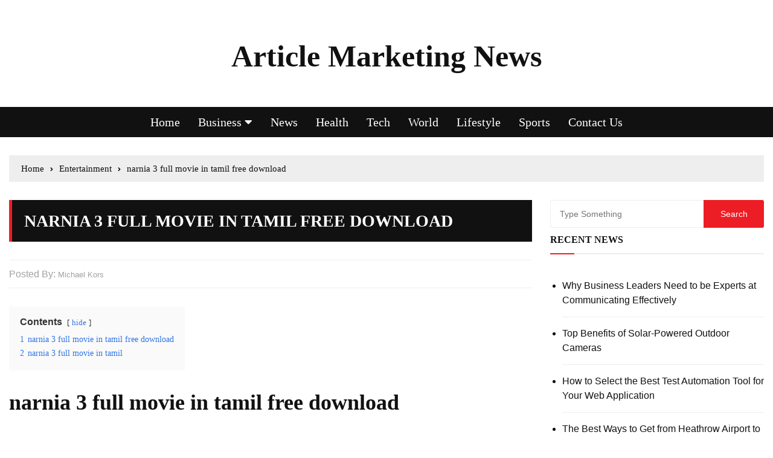

--- FILE ---
content_type: text/html; charset=UTF-8
request_url: https://www.articlemarketingnews.com/narnia-3-full-movie-in-tamil/
body_size: 18203
content:
<!DOCTYPE html><html lang="en" prefix="og: https://ogp.me/ns#"><head><meta http-equiv="Content-Type" content="text/html;charset=UTF-8"><meta charset="UTF-8"><meta name="viewport" content="width=device-width, initial-scale=1"><link rel="profile" href="https://gmpg.org/xfn/11"><style>#wpadminbar #wp-admin-bar-wccp_free_top_button .ab-icon:before{content:"\f160";color:#02CA02;top:3px}#wpadminbar #wp-admin-bar-wccp_free_top_button .ab-icon{transform:rotate(45deg)}</style><title>narnia 3 full movie in tamil free download</title><meta name="description" content="narnia 3 full movie in tamil free download is a movie streaming website on which you can watch and download narnia 3 full movie in tamil free download movies, TV shows, and series."><meta name="robots" content="follow, index, max-snippet:-1, max-video-preview:-1, max-image-preview:large"><link rel="canonical" href="https://www.articlemarketingnews.com/narnia-3-full-movie-in-tamil/"><meta property="og:locale" content="en_US"><meta property="og:type" content="article"><meta property="og:title" content="narnia 3 full movie in tamil free download"><meta property="og:description" content="narnia 3 full movie in tamil free download is a movie streaming website on which you can watch and download narnia 3 full movie in tamil free download movies, TV shows, and series."><meta property="og:url" content="https://www.articlemarketingnews.com/narnia-3-full-movie-in-tamil/"><meta property="og:site_name" content="Article Marketing News"><meta property="article:tag" content="chronicles of narnia 3 full movie download"><meta property="article:section" content="Entertainment"><meta property="og:updated_time" content="2023-04-11T13:25:37+00:00"><meta property="article:published_time" content="2017-10-25T09:19:00+00:00"><meta property="article:modified_time" content="2023-04-11T13:25:37+00:00"><meta name="twitter:card" content="summary_large_image"><meta name="twitter:title" content="narnia 3 full movie in tamil free download"><meta name="twitter:description" content="narnia 3 full movie in tamil free download is a movie streaming website on which you can watch and download narnia 3 full movie in tamil free download movies, TV shows, and series."><meta name="twitter:label1" content="Written by"><meta name="twitter:data1" content="Michael Kors"><meta name="twitter:label2" content="Time to read"><meta name="twitter:data2" content="Less than a minute"><script type="application/ld+json" class="rank-math-schema">{"@context":"https://schema.org","@graph":[{"@type":["Person","Organization"],"@id":"https://www.articlemarketingnews.com/#person","name":"admin","logo":{"@type":"ImageObject","@id":"https://www.articlemarketingnews.com/#logo","url":"https://www.articlemarketingnews.com/wp-content/uploads/2020/06/cropped-88B21B26-043E-429F-87D2-03F77FEBF421.jpeg","contentUrl":"https://www.articlemarketingnews.com/wp-content/uploads/2020/06/cropped-88B21B26-043E-429F-87D2-03F77FEBF421.jpeg","caption":"Article Marketing News","inLanguage":"en","width":"512","height":"512"},"image":{"@type":"ImageObject","@id":"https://www.articlemarketingnews.com/#logo","url":"https://www.articlemarketingnews.com/wp-content/uploads/2020/06/cropped-88B21B26-043E-429F-87D2-03F77FEBF421.jpeg","contentUrl":"https://www.articlemarketingnews.com/wp-content/uploads/2020/06/cropped-88B21B26-043E-429F-87D2-03F77FEBF421.jpeg","caption":"Article Marketing News","inLanguage":"en","width":"512","height":"512"}},{"@type":"WebSite","@id":"https://www.articlemarketingnews.com/#website","url":"https://www.articlemarketingnews.com","name":"Article Marketing News","publisher":{"@id":"https://www.articlemarketingnews.com/#person"},"inLanguage":"en"},{"@type":"WebPage","@id":"https://www.articlemarketingnews.com/narnia-3-full-movie-in-tamil/#webpage","url":"https://www.articlemarketingnews.com/narnia-3-full-movie-in-tamil/","name":"narnia 3 full movie in tamil free download","datePublished":"2017-10-25T09:19:00+00:00","dateModified":"2023-04-11T13:25:37+00:00","isPartOf":{"@id":"https://www.articlemarketingnews.com/#website"},"inLanguage":"en"},{"@type":"Person","@id":"https://www.articlemarketingnews.com/author/michael/","name":"Michael Kors","url":"https://www.articlemarketingnews.com/author/michael/","image":{"@type":"ImageObject","@id":"https://secure.gravatar.com/avatar/459d49b9e512910926032c171e8a9d07d43375410d79a4f3b4444cbb7639fa37?s=96&d=mm&r=g","url":"https://secure.gravatar.com/avatar/459d49b9e512910926032c171e8a9d07d43375410d79a4f3b4444cbb7639fa37?s=96&d=mm&r=g","caption":"Michael Kors","inLanguage":"en"}},{"@type":"BlogPosting","headline":"narnia 3 full movie in tamil free download","keywords":"narnia 3 full movie in tamil","datePublished":"2017-10-25T09:19:00+00:00","dateModified":"2023-04-11T13:25:37+00:00","author":{"@id":"https://www.articlemarketingnews.com/author/michael/","name":"Michael Kors"},"publisher":{"@id":"https://www.articlemarketingnews.com/#person"},"description":"narnia 3 full movie in tamil free download is a movie streaming website on which you can watch and download narnia 3 full movie in tamil free download movies, TV shows, and series.","name":"narnia 3 full movie in tamil free download","@id":"https://www.articlemarketingnews.com/narnia-3-full-movie-in-tamil/#richSnippet","isPartOf":{"@id":"https://www.articlemarketingnews.com/narnia-3-full-movie-in-tamil/#webpage"},"inLanguage":"en","mainEntityOfPage":{"@id":"https://www.articlemarketingnews.com/narnia-3-full-movie-in-tamil/#webpage"}}]}</script><link rel="amphtml" href="https://www.articlemarketingnews.com/narnia-3-full-movie-in-tamil/amp/"><meta name="generator" content="AMP for WP 1.1.11"><link rel="dns-prefetch" href="//fonts.googleapis.com"><link rel="alternate" type="application/rss+xml" title="Article Marketing News » Feed" href="https://www.articlemarketingnews.com/feed/"><link rel="alternate" type="application/rss+xml" title="Article Marketing News » Comments Feed" href="https://www.articlemarketingnews.com/comments/feed/"><style type="text/css" id="cc-styles">*{-webkit-box-sizing:border-box;box-sizing:border-box;-webkit-box-sizing:inherit;box-sizing:inherit}ul{box-sizing:border-box;margin-top:0;margin-bottom:1rem;vertical-align:baseline;padding:0;margin:0}html{font-family:sans-serif;line-height:1.15;-webkit-text-size-adjust:100%;-ms-text-size-adjust:100%;-ms-overflow-style:scrollbar;-webkit-tap-highlight-color:transparent;-webkit-box-sizing:border-box;box-sizing:border-box;-ms-overflow-style:scrollbar;vertical-align:baseline}article{display:block;vertical-align:baseline}aside{display:block;vertical-align:baseline}footer{display:block;vertical-align:baseline;color:#b3b3b3;background:#111;padding-top:50px;color:#b3b3b3}header{display:block;vertical-align:baseline}main{display:block}nav{display:block;vertical-align:baseline}section{display:block;vertical-align:baseline}body{margin:0;font-family:-apple-system,BlinkMacSystemFont,'Segoe UI',Roboto,'Helvetica Neue',Arial,sans-serif,'Apple Color Emoji','Segoe UI Emoji','Segoe UI Symbol';font-size:1rem;font-weight:400;line-height:1.5;color:#212529;text-align:left;background-color:#fff;vertical-align:baseline;line-height:1.6;font-weight:normal;font-size:16px;color:#111;font-family:'Open Sans',sans-serif;letter-spacing:0;-webkit-transition:all 0.5s ease;transition:all 0.5s ease;-webkit-font-smoothing:antialiased;-moz-osx-font-smoothing:grayscale;-webkit-tap-highlight-color:rgba(0,0,0,0.3);overflow:initial !important;-webkit-tap-highlight-color:transparent;-ms-word-wrap:break-word;word-wrap:break-word}h2{margin-top:0;margin-bottom:0.5rem;font-size:36px;line-height:1.2;font-family:'Muli',sans-serif;font-weight:600;padding:0;margin:0;letter-spacing:0;vertical-align:baseline}h3{margin-top:0;margin-bottom:0.5rem;font-size:32px;line-height:1.2;font-family:'Muli',sans-serif;font-weight:600;padding:0;margin:0;letter-spacing:0;vertical-align:baseline}p{margin-top:0;margin-bottom:1rem;vertical-align:baseline;padding:0;margin:0}b{font-weight:bolder;vertical-align:baseline}strong{font-weight:bolder;vertical-align:baseline}a{color:#007bff;text-decoration:none;background-color:transparent;-webkit-text-decoration-skip:objects;vertical-align:baseline;color:#111;text-decoration:none;-webkit-transition:all 0.5s ease;transition:all 0.5s ease}input{margin:0;font-family:inherit;font-size:inherit;line-height:inherit;overflow:visible;font-size:100%;margin:0;vertical-align:middle}div{vertical-align:baseline}form{vertical-align:baseline}li{vertical-align:baseline}span{vertical-align:baseline}time{vertical-align:baseline}ul ul{margin-bottom:0}footer a{color:#b3b3b3}.wp-block-group{box-sizing:border-box}:root{--wp--preset--font-size--normal:16px;--wp--preset--font-size--huge:42px}.screen-reader-text{border:0;clip:rect(1px,1px,1px,1px);clip-path:inset(50%);height:1px;margin:-1px;overflow:hidden;padding:0;position:absolute;width:1px;word-wrap:normal!important;border:0;clip:rect(1px,1px,1px,1px);-webkit-clip-path:inset(50%);clip-path:inset(50%);height:1px;margin:-1px;overflow:hidden;padding:0;position:absolute !important;width:1px;word-wrap:normal !important}.site-title{font-family:english-towne;font-size:65px!important;font-size:24px;font-weight:800}[type='submit']{-webkit-appearance:button}[type='search']{outline-offset:-2px;-webkit-appearance:none}.row{display:-webkit-box;display:-ms-flexbox;display:flex;-ms-flex-wrap:wrap;flex-wrap:wrap;margin-right:-15px;margin-left:-15px}.col-12{position:relative;width:100%;min-height:1px;padding-right:15px;padding-left:15px;-webkit-box-flex:0;-ms-flex:0 0 100%;flex:0 0 100%;max-width:100%}.col-sm-12{position:relative;width:100%;min-height:1px;padding-right:15px;padding-left:15px}.col-md-6{position:relative;width:100%;min-height:1px;padding-right:15px;padding-left:15px}.col-lg-6{position:relative;width:100%;min-height:1px;padding-right:15px;padding-left:15px}.main-navigation{position:relative;width:100%;z-index:9900;line-height:normal}.hentry{margin:0 0 1.5em}.en-container{position:relative;max-width:1400px;width:100%;padding-right:15px;padding-left:15px;margin:0 auto;background:transparent}.en-pagewrap{position:relative;z-index:2;background:#fff;margin:0 auto}.en-row{display:-webkit-box;display:-ms-flexbox;display:flex;-ms-flex-wrap:wrap;flex-wrap:wrap;margin-right:-15px;margin-left:-15px}.en-col{-webkit-box-flex:0;-ms-flex:0 0 33.333333%;flex:0 0 33.333333%;max-width:33.333333%;padding:0 15px}.clr-white{color:#fff}.clr-special{color:#a2a2a2}.f-size-xl{font-size:34px}.widget-title{display:block;border-bottom:2px solid #eeeeee;margin-bottom:40px}.en-standard-section-spacing{margin-bottom:50px}.en-general-header{margin-bottom:30px}.widget_search{display:none;position:absolute;top:100%;right:0;z-index:10;width:400px;max-width:100%;display:block;display:block;position:relative;z-index:5;left:auto;top:auto;right:auto;-webkit-box-shadow:none;box-shadow:none;padding:0;border-top:none;-webkit-animation:none;animation:none;margin:0}.bottom-footer{padding:30px 30px 20px 30px;margin-top:60px;border-top:1px solid rgba(142,142,142,0.2)}.widget{margin-bottom:30px}.en-breadcrumb{margin-bottom:30px}.en-inner-pages-main-wrapper{padding-bottom:50px}.page-title{margin-bottom:30px}.entry-tags{margin:30px 0 40px 0;text-align:center}.post-navigation{margin:30px 0}.lwptoc{margin:32px 0}.lwptoc_i{padding:14px 18px 18px;text-align:left}.lwptoc_header{margin-bottom:6px}.lwptoc_toggle{white-space:nowrap;margin-left:4px;font-size:80%}.lwptoc_toggle_label{margin:0 1px}.lwptoc_item{margin-top:2px}.lwptoc_item_number{margin-right:2px}.main-navigation ul{margin:0;padding:0;text-align:left}.main-navigation li{list-style:none;display:block;margin:0;padding:0;position:relative;line-height:normal;vertical-align:middle}input[type='submit']{color:#fff;cursor:pointer;font-size:16px;padding:9px 25px;font-weight:400;display:inline-block;position:relative;text-shadow:none;border:none;background:#ED1D25;-webkit-transition:all 0.5s ease;transition:all 0.5s ease}input[type='search']{color:#111;border:1px solid #eee;height:43px;width:100%;-webkit-appearance:none;-webkit-transition:all 0.5s ease;transition:all 0.5s ease;padding-left:10px}.clr-special a{color:#a2a2a2}ul.metas{position:relative;z-index:5;display:block;list-style:none}.widget-title h3{display:inline-block;position:relative;font-size:16px;font-weight:bold;text-transform:uppercase;color:#111;line-height:40px}.widget_search form{background:#fff;padding:15px 20px;overflow:auto;-webkit-animation:0.3s 0s fadeInUp both;animation:0.3s 0s fadeInUp both;box-shadow:0 2px 6px rgba(0,0,0,0.2);-webkit-box-shadow:0 2px 6px rgba(0,0,0,0.2);-o-box-shadow:0 2px 6px rgba(0,0,0,0.2);-ms-box-shadow:0 2px 6px rgba(0,0,0,0.2);-moz-box-shadow:0 2px 6px rgba(0,0,0,0.2);border-top:none;padding:0;-webkit-animation:none;animation:none;-webkit-box-shadow:none;box-shadow:none;background:transparent}.site-title a{color:#fff}.copyright-notice p{line-height:1}.copyright-notice a{color:#ED1D25}.en-breadcrumb ul{list-style:none;background:#eeeeee;padding:10px 20px}.page-title h2{font-weight:bold;letter-spacing:0;line-height:1.2}.editor-entry a{color:#ED1D25}.editor-entry b{font-weight:bold}.editor-entry h2{margin:30px 0 30px 0;font-weight:600;color:#111;line-height:1.2}.editor-entry p{margin:0 0 15px 0}.post-tags a{position:relative;display:inline-block;background:#ED1D25;padding:10px 30px;margin:2px;text-transform:capitalize;color:#fff;line-height:1;font-size:15px}.widget_recent_entries ul{list-style:disc;margin:0;padding-left:20px;overflow:hidden}.widget_nav_menu ul{list-style:disc;margin:0;padding-left:20px;overflow:hidden}.widget_recent_entries li{position:relative;border-bottom:1px solid #eee;padding:15px 0;margin:0}.widget_recent_entries a{padding-left:0;position:relative;float:none;-webkit-transition:all 0.5s ease;transition:all 0.5s ease;display:block}.widget_nav_menu a{padding-left:0;position:relative;float:none;-webkit-transition:all 0.5s ease;transition:all 0.5s ease}.main-navigation li a{font-size:20px!important;font-family:calibri;display:block;color:#fff;font-size:15px;font-weight:500;text-transform:inherit;padding:13px 15px;text-decoration:none;-webkit-box-sizing:border-box;box-sizing:border-box;letter-spacing:0.35px;line-height:1}.main-navigation>ul>li{display:inline-block}.main-navigation ul ul{top:auto;left:0;width:240px;position:absolute;z-index:9900;text-align:left;display:none;background:#111}.main-navigation li li{display:block}ul.metas li{display:inline-block;padding-right:15px;vertical-align:middle}footer .widget a{color:#b3b3b3}footer .widget_recent_entries li{border-color:#3e3e3e}footer .widget_recent_entries ul{padding-left:0}footer .widget_nav_menu ul{padding-left:0}.en-breadcrumb ul li{display:inline-block;font-size:15px;padding-right:10px}.widget_nav_menu li a{position:relative;border-bottom:1px solid #eee;padding:15px 0;margin:0;padding-left:0;display:block}.main-navigation>ul>li>a{padding:0 10px;letter-spacing:0;line-height:50px}ul.metas li a{display:inline-block;color:inherit;font-size:13px;font-weight:normal;letter-spacing:0;text-transform:capitalize}footer .widget_nav_menu li a{border-color:#3e3e3e}.en-breadcrumb ul li a{display:inline-block;font-size:15px}.en-breadcrumb ul li span{display:inline-block;font-size:15px}.header-lay-5 .mid-header-outer{padding:20px!important;padding:50px 0}.header-lay-5 .site-title{font-size:36px}.header-lay-5 .navigation-outer{background:#111}.post-page-layout-1 .page-title{margin-bottom:30px}.post-page-entry .entry-meta{margin-bottom:30px;border-top:1px solid #eee;border-bottom:1px solid #eee;padding:10px 0}.post-navigation .nav-links{border:1px solid #eee;display:-webkit-box;display:-ms-flexbox;display:flex;-ms-flex-wrap:wrap;flex-wrap:wrap}.lwptoc:first-child{margin-top:16px}.lwptoc_item:first-child{margin-top:0}.lwptoc-autoWidth .lwptoc_i{display:inline-block}.lwptoc-baseItems .lwptoc_items{font-size:90%}.lwptoc-light .lwptoc_i{color:#333;background:#fafafa}.widget_search input[type='search']{position:relative;font-size:14px;height:46px;outline:none;font-weight:400;color:#a2a2a2;padding-left:15px;border:none;border-radius:0;-webkit-transition:all 0.5s ease;transition:all 0.5s ease;float:left;width:calc(100% - 100px);border-top:1px solid #eee;border-bottom:1px solid #eee;border-left:1px solid #eee;-webkit-border-top-left-radius:3px;-webkit-border-bottom-left-radius:3px;-moz-border-radius-topleft:3px;-moz-border-radius-bottomleft:3px;border-top-left-radius:3px;border-bottom-left-radius:3px;letter-spacing:0}.widget_search input[type='submit']{position:relative;font-size:14px;height:46px;outline:none;font-weight:400;color:#a2a2a2;padding-left:15px;border:none;border-radius:0;-webkit-transition:all 0.5s ease;transition:all 0.5s ease;float:right;background:#ED1D25;color:#fff;width:100px;font-weight:400;line-height:inherit;padding:0 15px;border-radius:0;cursor:pointer;-webkit-border-top-right-radius:3px;-webkit-border-bottom-right-radius:3px;-moz-border-radius-topright:3px;-moz-border-radius-bottomright:3px;border-top-right-radius:3px;border-bottom-right-radius:3px}.header-lay-5 .site-title a{color:#111}.header-lay-5 .main-navigation>ul{text-align:center}footer .widget .widget-title{position:relative;border-color:transparent}.post-page-layout-1 .page-title h2{padding:15px 20px;background:#111;border-left:5px solid #ED1D25;font-size:28px;text-transform:uppercase;line-height:1.4}.widget_recent_entries li:last-child{border-bottom:none;padding-bottom:0}.widget_nav_menu li:last-child{border-bottom:none;padding-bottom:0}.widget_recent_entries li:first-child{padding-top:0}.lwptoc-light .lwptoc_i A{color:#3175e4}ul.metas li:last-child{padding-right:0}footer .widget .widget-title h3{color:#f5f5f5}.en-breadcrumb ul li:last-child{padding-right:0}.widget_nav_menu li:last-child a{border-bottom:none}.widget_search form input[type='submit']{width:100px}.widget_search form input[type='search']{width:calc(100% - 100px)}footer .widget_text .textwidget strong{display:block;padding:7px 0}footer .widget_text .textwidget p{display:block;padding:7px 0}.lwptoc-notInherit .lwptoc_i DIV A{box-shadow:none!important;border:none!important;text-decoration:none!important}.en-general-header .main-navigation>ul>li>a{color:#fff}.header-lay-5 .main-navigation>ul>li>a{padding:0 15px}.header-lay-5 .mid-header-inner .social-col{-webkit-box-flex:0;-ms-flex:0 0 20%;flex:0 0 20%;max-width:20%;text-align:left;-webkit-box-pack:start;-ms-flex-pack:start;justify-content:flex-start}.header-lay-5 .mid-header-inner .search-col{-webkit-box-flex:0;-ms-flex:0 0 20%;flex:0 0 20%;max-width:20%;text-align:right;-webkit-box-pack:end;-ms-flex-pack:end;justify-content:flex-end}.header-lay-5 .mid-header-inner .row{-webkit-box-pack:center;-ms-flex-pack:center;justify-content:center;-webkit-box-align:center;-ms-flex-align:center;align-items:center;-ms-flex-line-pack:center;align-content:center}.header-lay-5 .mid-header-inner .logo-col{-webkit-box-flex:0;-ms-flex:0 0 60%;flex:0 0 60%;max-width:60%;text-align:center}.en-inner-pages-main-wrapper.columns-2 .main-content-area-outer{-webkit-box-flex:0;-ms-flex:0 0 70%;flex:0 0 70%;max-width:70%}.en-inner-pages-main-wrapper.columns-2 .aside-sidebar-outer{-webkit-box-flex:0;-ms-flex:0 0 30%;flex:0 0 30%;max-width:30%}.post-navigation .nav-links .nav-previous{padding:20px 30px;-webkit-box-flex:0;-ms-flex:0 0 50%;flex:0 0 50%;max-width:50%;text-align:center;border-right:1px solid #eee}.post-navigation .nav-links .nav-next{padding:20px 30px;-webkit-box-flex:0;-ms-flex:0 0 50%;flex:0 0 50%;max-width:50%;text-align:center}.post-navigation .nav-links .nav-previous a{display:block;position:relative;text-transform:capitalize;font-weight:600;letter-spacing:0;font-size:15px}.post-navigation .nav-links .nav-next a{display:block;position:relative;text-transform:capitalize;font-weight:600;letter-spacing:0;font-size:15px}@media (min-width:576px){.col-sm-12{-webkit-box-flex:0;-ms-flex:0 0 100%;flex:0 0 100%;max-width:100%}}@media (min-width:768px){.col-md-6{-webkit-box-flex:0;-ms-flex:0 0 50%;flex:0 0 50%;max-width:50%}}@media (min-width:992px){.col-lg-6{-webkit-box-flex:0;-ms-flex:0 0 50%;flex:0 0 50%;max-width:50%}}@media only screen and (max-width:1024px){.main-navigation{overflow:hidden;display:block}.main-navigation ul{position:relative;display:none}}@media (max-width:1400px){.en-breadcrumb{margin-bottom:30px}header.en-standard-section-spacing{margin-bottom:30px}}@media (max-width:1050px){.main-navigation ul ul{left:0}.main-navigation>ul>li>a{line-height:1}.header-lay-5 .main-navigation>ul{text-align:left}.header-lay-5 .main-navigation>ul>li>a{padding:15px}}@media (max-width:1024px){.post-page-layout-1 .page-title h2{font-size:22px}}@media (max-width:991px){.en-container{padding-right:20px;padding-left:20px}.bottom-footer{padding:15px 0;margin-top:30px}footer .en-col{-webkit-box-flex:0;-ms-flex:0 0 100%;flex:0 0 100%;max-width:100%}.copyright-notice p{line-height:1.2}.bottom-footer .col-lg-6{-webkit-box-flex:0;-ms-flex:0 0 100%;flex:0 0 100%;max-width:100%}.bottom-footer .col-md-6{-webkit-box-flex:0;-ms-flex:0 0 100%;flex:0 0 100%;max-width:100%}.en-inner-pages-main-wrapper.columns-2 .main-content-area-outer{-webkit-box-flex:0;-ms-flex:0 0 100%;flex:0 0 100%;max-width:100%}.en-inner-pages-main-wrapper.columns-2 .aside-sidebar-outer{-webkit-box-flex:0;-ms-flex:0 0 100%;flex:0 0 100%;max-width:100%}}@media (max-width:800px){.header-lay-5 .mid-header-outer{padding:20px 0}.header-lay-5 .mid-header-inner .logo-col{-webkit-box-flex:0;-ms-flex:0 0 100%;flex:0 0 100%;max-width:100%;-webkit-box-ordinal-group:2;-ms-flex-order:1;order:1;-webkit-order:1;-moz-order:1;-o-order:1;-ms-order:1;margin-bottom:20px}.header-lay-5 .mid-header-inner .social-col{-webkit-box-flex:0;-ms-flex:0 0 50%;flex:0 0 50%;max-width:50%;-webkit-box-ordinal-group:3;-ms-flex-order:2;order:2;-webkit-order:2;-moz-order:2;-o-order:2;-ms-order:2}.header-lay-5 .mid-header-inner .search-col{-webkit-box-flex:0;-ms-flex:0 0 50%;flex:0 0 50%;max-width:50%;-webkit-box-ordinal-group:3;-ms-flex-order:2;order:2;-webkit-order:2;-moz-order:2;-o-order:2;-ms-order:2;-webkit-box-ordinal-group:4;-ms-flex-order:3;order:3;-webkit-order:3;-moz-order:3;-o-order:3;-ms-order:3}}@media (max-width:768px){h2{font-size:31px}h3{font-size:27px}}@media (max-width:575px){.post-page-layout-1 .page-title h2{font-size:20px}}@media (max-width:500px){h2{font-size:29px}h3{font-size:26px}}@media (max-width:480px){.bottom-footer{margin-top:10px}}</style><link rel="alternate" type="application/rss+xml" title="Article Marketing News » narnia 3 full movie in tamil free download Comments Feed" href="https://www.articlemarketingnews.com/narnia-3-full-movie-in-tamil/feed/"><link rel="alternate" title="oEmbed (JSON)" type="application/json+oembed" href="https://www.articlemarketingnews.com/wp-json/oembed/1.0/embed?url=https%3A%2F%2Fwww.articlemarketingnews.com%2Fnarnia-3-full-movie-in-tamil%2F"><link rel="alternate" title="oEmbed (XML)" type="text/xml+oembed" href="https://www.articlemarketingnews.com/wp-json/oembed/1.0/embed?url=https%3A%2F%2Fwww.articlemarketingnews.com%2Fnarnia-3-full-movie-in-tamil%2F&amp;format=xml"><style id="wp-img-auto-sizes-contain-inline-css" type="text/css" data-cwvpsb-cc-type="text/css">img:is([sizes=auto i],[sizes^="auto," i]){contain-intrinsic-size:3000px 1500px}</style><link rel="cwvpsbdelayedstyle" id="litespeed-cache-dummy-css" href="https://www.articlemarketingnews.com/wp-content/plugins/litespeed-cache/assets/css/litespeed-dummy.css" type="text/css" media="all" data-cwvpsb-rel="stylesheet" defer><style id="wp-emoji-styles-inline-css" type="text/css" data-cwvpsb-cc-type="text/css">img.wp-smiley,img.emoji{display:inline !important;border:none !important;box-shadow:none !important;height:1em !important;width:1em !important;margin:0 0.07em !important;vertical-align:-0.1em !important;background:none !important;padding:0 !important}</style><link rel="cwvpsbdelayedstyle" id="wp-block-library-css" href="https://www.articlemarketingnews.com/wp-includes/css/dist/block-library/style.min.css" type="text/css" media="all" data-cwvpsb-rel="stylesheet" defer><style id="wp-block-heading-inline-css" type="text/css" data-cwvpsb-cc-type="text/css">h1:where(.wp-block-heading).has-background,h2:where(.wp-block-heading).has-background,h3:where(.wp-block-heading).has-background,h4:where(.wp-block-heading).has-background,h5:where(.wp-block-heading).has-background,h6:where(.wp-block-heading).has-background{padding:1.25em 2.375em}h1.has-text-align-left[style*=writing-mode]:where([style*=vertical-lr]),h1.has-text-align-right[style*=writing-mode]:where([style*=vertical-rl]),h2.has-text-align-left[style*=writing-mode]:where([style*=vertical-lr]),h2.has-text-align-right[style*=writing-mode]:where([style*=vertical-rl]),h3.has-text-align-left[style*=writing-mode]:where([style*=vertical-lr]),h3.has-text-align-right[style*=writing-mode]:where([style*=vertical-rl]),h4.has-text-align-left[style*=writing-mode]:where([style*=vertical-lr]),h4.has-text-align-right[style*=writing-mode]:where([style*=vertical-rl]),h5.has-text-align-left[style*=writing-mode]:where([style*=vertical-lr]),h5.has-text-align-right[style*=writing-mode]:where([style*=vertical-rl]),h6.has-text-align-left[style*=writing-mode]:where([style*=vertical-lr]),h6.has-text-align-right[style*=writing-mode]:where([style*=vertical-rl]){rotate:180deg}</style><style id="wp-block-group-inline-css" type="text/css" data-cwvpsb-cc-type="text/css">.wp-block-group{box-sizing:border-box}:where(.wp-block-group.wp-block-group-is-layout-constrained){position:relative}</style><style id="wp-block-paragraph-inline-css" type="text/css" data-cwvpsb-cc-type="text/css">.is-small-text{font-size:.875em}.is-regular-text{font-size:1em}.is-large-text{font-size:2.25em}.is-larger-text{font-size:3em}.has-drop-cap:not(:focus):first-letter{float:left;font-size:8.4em;font-style:normal;font-weight:100;line-height:.68;margin:.05em .1em 0 0;text-transform:uppercase}body.rtl .has-drop-cap:not(:focus):first-letter{float:none;margin-left:.1em}p.has-drop-cap.has-background{overflow:hidden}:root:where(p.has-background){padding:1.25em 2.375em}:where(p.has-text-color:not(.has-link-color)) a{color:inherit}p.has-text-align-left[style*="writing-mode:vertical-lr"],p.has-text-align-right[style*="writing-mode:vertical-rl"]{rotate:180deg}</style><style id="global-styles-inline-css" type="text/css" data-cwvpsb-cc-type="text/css">:root{--wp--preset--aspect-ratio--square:1;--wp--preset--aspect-ratio--4-3:4/3;--wp--preset--aspect-ratio--3-4:3/4;--wp--preset--aspect-ratio--3-2:3/2;--wp--preset--aspect-ratio--2-3:2/3;--wp--preset--aspect-ratio--16-9:16/9;--wp--preset--aspect-ratio--9-16:9/16;--wp--preset--color--black:#000000;--wp--preset--color--cyan-bluish-gray:#abb8c3;--wp--preset--color--white:#ffffff;--wp--preset--color--pale-pink:#f78da7;--wp--preset--color--vivid-red:#cf2e2e;--wp--preset--color--luminous-vivid-orange:#ff6900;--wp--preset--color--luminous-vivid-amber:#fcb900;--wp--preset--color--light-green-cyan:#7bdcb5;--wp--preset--color--vivid-green-cyan:#00d084;--wp--preset--color--pale-cyan-blue:#8ed1fc;--wp--preset--color--vivid-cyan-blue:#0693e3;--wp--preset--color--vivid-purple:#9b51e0;--wp--preset--gradient--vivid-cyan-blue-to-vivid-purple:linear-gradient(135deg,rgb(6,147,227) 0%,rgb(155,81,224) 100%);--wp--preset--gradient--light-green-cyan-to-vivid-green-cyan:linear-gradient(135deg,rgb(122,220,180) 0%,rgb(0,208,130) 100%);--wp--preset--gradient--luminous-vivid-amber-to-luminous-vivid-orange:linear-gradient(135deg,rgb(252,185,0) 0%,rgb(255,105,0) 100%);--wp--preset--gradient--luminous-vivid-orange-to-vivid-red:linear-gradient(135deg,rgb(255,105,0) 0%,rgb(207,46,46) 100%);--wp--preset--gradient--very-light-gray-to-cyan-bluish-gray:linear-gradient(135deg,rgb(238,238,238) 0%,rgb(169,184,195) 100%);--wp--preset--gradient--cool-to-warm-spectrum:linear-gradient(135deg,rgb(74,234,220) 0%,rgb(151,120,209) 20%,rgb(207,42,186) 40%,rgb(238,44,130) 60%,rgb(251,105,98) 80%,rgb(254,248,76) 100%);--wp--preset--gradient--blush-light-purple:linear-gradient(135deg,rgb(255,206,236) 0%,rgb(152,150,240) 100%);--wp--preset--gradient--blush-bordeaux:linear-gradient(135deg,rgb(254,205,165) 0%,rgb(254,45,45) 50%,rgb(107,0,62) 100%);--wp--preset--gradient--luminous-dusk:linear-gradient(135deg,rgb(255,203,112) 0%,rgb(199,81,192) 50%,rgb(65,88,208) 100%);--wp--preset--gradient--pale-ocean:linear-gradient(135deg,rgb(255,245,203) 0%,rgb(182,227,212) 50%,rgb(51,167,181) 100%);--wp--preset--gradient--electric-grass:linear-gradient(135deg,rgb(202,248,128) 0%,rgb(113,206,126) 100%);--wp--preset--gradient--midnight:linear-gradient(135deg,rgb(2,3,129) 0%,rgb(40,116,252) 100%);--wp--preset--font-size--small:13px;--wp--preset--font-size--medium:20px;--wp--preset--font-size--large:36px;--wp--preset--font-size--x-large:42px;--wp--preset--spacing--20:0.44rem;--wp--preset--spacing--30:0.67rem;--wp--preset--spacing--40:1rem;--wp--preset--spacing--50:1.5rem;--wp--preset--spacing--60:2.25rem;--wp--preset--spacing--70:3.38rem;--wp--preset--spacing--80:5.06rem;--wp--preset--shadow--natural:6px 6px 9px rgba(0,0,0,0.2);--wp--preset--shadow--deep:12px 12px 50px rgba(0,0,0,0.4);--wp--preset--shadow--sharp:6px 6px 0px rgba(0,0,0,0.2);--wp--preset--shadow--outlined:6px 6px 0px -3px rgb(255,255,255),6px 6px rgb(0,0,0);--wp--preset--shadow--crisp:6px 6px 0px rgb(0,0,0)}:where(.is-layout-flex){gap:0.5em}:where(.is-layout-grid){gap:0.5em}body .is-layout-flex{display:flex}.is-layout-flex{flex-wrap:wrap;align-items:center}.is-layout-flex >:is(*,div){margin:0}body .is-layout-grid{display:grid}.is-layout-grid >:is(*,div){margin:0}:where(.wp-block-columns.is-layout-flex){gap:2em}:where(.wp-block-columns.is-layout-grid){gap:2em}:where(.wp-block-post-template.is-layout-flex){gap:1.25em}:where(.wp-block-post-template.is-layout-grid){gap:1.25em}.has-black-color{color:var(--wp--preset--color--black) !important}.has-cyan-bluish-gray-color{color:var(--wp--preset--color--cyan-bluish-gray) !important}.has-white-color{color:var(--wp--preset--color--white) !important}.has-pale-pink-color{color:var(--wp--preset--color--pale-pink) !important}.has-vivid-red-color{color:var(--wp--preset--color--vivid-red) !important}.has-luminous-vivid-orange-color{color:var(--wp--preset--color--luminous-vivid-orange) !important}.has-luminous-vivid-amber-color{color:var(--wp--preset--color--luminous-vivid-amber) !important}.has-light-green-cyan-color{color:var(--wp--preset--color--light-green-cyan) !important}.has-vivid-green-cyan-color{color:var(--wp--preset--color--vivid-green-cyan) !important}.has-pale-cyan-blue-color{color:var(--wp--preset--color--pale-cyan-blue) !important}.has-vivid-cyan-blue-color{color:var(--wp--preset--color--vivid-cyan-blue) !important}.has-vivid-purple-color{color:var(--wp--preset--color--vivid-purple) !important}.has-black-background-color{background-color:var(--wp--preset--color--black) !important}.has-cyan-bluish-gray-background-color{background-color:var(--wp--preset--color--cyan-bluish-gray) !important}.has-white-background-color{background-color:var(--wp--preset--color--white) !important}.has-pale-pink-background-color{background-color:var(--wp--preset--color--pale-pink) !important}.has-vivid-red-background-color{background-color:var(--wp--preset--color--vivid-red) !important}.has-luminous-vivid-orange-background-color{background-color:var(--wp--preset--color--luminous-vivid-orange) !important}.has-luminous-vivid-amber-background-color{background-color:var(--wp--preset--color--luminous-vivid-amber) !important}.has-light-green-cyan-background-color{background-color:var(--wp--preset--color--light-green-cyan) !important}.has-vivid-green-cyan-background-color{background-color:var(--wp--preset--color--vivid-green-cyan) !important}.has-pale-cyan-blue-background-color{background-color:var(--wp--preset--color--pale-cyan-blue) !important}.has-vivid-cyan-blue-background-color{background-color:var(--wp--preset--color--vivid-cyan-blue) !important}.has-vivid-purple-background-color{background-color:var(--wp--preset--color--vivid-purple) !important}.has-black-border-color{border-color:var(--wp--preset--color--black) !important}.has-cyan-bluish-gray-border-color{border-color:var(--wp--preset--color--cyan-bluish-gray) !important}.has-white-border-color{border-color:var(--wp--preset--color--white) !important}.has-pale-pink-border-color{border-color:var(--wp--preset--color--pale-pink) !important}.has-vivid-red-border-color{border-color:var(--wp--preset--color--vivid-red) !important}.has-luminous-vivid-orange-border-color{border-color:var(--wp--preset--color--luminous-vivid-orange) !important}.has-luminous-vivid-amber-border-color{border-color:var(--wp--preset--color--luminous-vivid-amber) !important}.has-light-green-cyan-border-color{border-color:var(--wp--preset--color--light-green-cyan) !important}.has-vivid-green-cyan-border-color{border-color:var(--wp--preset--color--vivid-green-cyan) !important}.has-pale-cyan-blue-border-color{border-color:var(--wp--preset--color--pale-cyan-blue) !important}.has-vivid-cyan-blue-border-color{border-color:var(--wp--preset--color--vivid-cyan-blue) !important}.has-vivid-purple-border-color{border-color:var(--wp--preset--color--vivid-purple) !important}.has-vivid-cyan-blue-to-vivid-purple-gradient-background{background:var(--wp--preset--gradient--vivid-cyan-blue-to-vivid-purple) !important}.has-light-green-cyan-to-vivid-green-cyan-gradient-background{background:var(--wp--preset--gradient--light-green-cyan-to-vivid-green-cyan) !important}.has-luminous-vivid-amber-to-luminous-vivid-orange-gradient-background{background:var(--wp--preset--gradient--luminous-vivid-amber-to-luminous-vivid-orange) !important}.has-luminous-vivid-orange-to-vivid-red-gradient-background{background:var(--wp--preset--gradient--luminous-vivid-orange-to-vivid-red) !important}.has-very-light-gray-to-cyan-bluish-gray-gradient-background{background:var(--wp--preset--gradient--very-light-gray-to-cyan-bluish-gray) !important}.has-cool-to-warm-spectrum-gradient-background{background:var(--wp--preset--gradient--cool-to-warm-spectrum) !important}.has-blush-light-purple-gradient-background{background:var(--wp--preset--gradient--blush-light-purple) !important}.has-blush-bordeaux-gradient-background{background:var(--wp--preset--gradient--blush-bordeaux) !important}.has-luminous-dusk-gradient-background{background:var(--wp--preset--gradient--luminous-dusk) !important}.has-pale-ocean-gradient-background{background:var(--wp--preset--gradient--pale-ocean) !important}.has-electric-grass-gradient-background{background:var(--wp--preset--gradient--electric-grass) !important}.has-midnight-gradient-background{background:var(--wp--preset--gradient--midnight) !important}.has-small-font-size{font-size:var(--wp--preset--font-size--small) !important}.has-medium-font-size{font-size:var(--wp--preset--font-size--medium) !important}.has-large-font-size{font-size:var(--wp--preset--font-size--large) !important}.has-x-large-font-size{font-size:var(--wp--preset--font-size--x-large) !important}</style><style id="classic-theme-styles-inline-css" type="text/css" data-cwvpsb-cc-type="text/css">.wp-block-button__link{color:#fff;background-color:#32373c;border-radius:9999px;box-shadow:none;text-decoration:none;padding:calc(.667em + 2px) calc(1.333em + 2px);font-size:1.125em}.wp-block-file__button{background:#32373c;color:#fff;text-decoration:none}</style><link rel="cwvpsbdelayedstyle" id="everest-news-style-css" href="https://www.articlemarketingnews.com/wp-content/themes/everest-news/style.css" type="text/css" media="all" data-cwvpsb-rel="stylesheet" defer><link rel="cwvpsbdelayedstyle" id="everest-news-fonts-css" href="//fonts.googleapis.com/css?display=swap&amp;family=Muli%3A400%2C400i%2C600%2C700%2C700i%7COpen%2BSans%3A400%2C400i%2C600%2C700%2C700i&amp;subset=latin%2Clatin-ext&amp;ver=6.9" type="text/css" media="all" data-cwvpsb-rel="stylesheet" defer><link rel="cwvpsbdelayedstyle" id="everest-news-main-css" href="https://www.articlemarketingnews.com/wp-content/themes/everest-news/assets/dist/css/main.css" type="text/css" media="all" data-cwvpsb-rel="stylesheet" defer><script type="cwvpsbdelayedscript" src="https://www.articlemarketingnews.com/wp-includes/js/jquery/jquery.min.js" id="jquery-core-js" data-cwvpsb-type="text/javascript" defer></script><script type="cwvpsbdelayedscript" src="https://www.articlemarketingnews.com/wp-includes/js/jquery/jquery-migrate.min.js" id="jquery-migrate-js" data-cwvpsb-type="text/javascript" defer></script><script type="cwvpsbdelayedscript" id="cwvpsb_lazyload-js-extra" data-cwvpsb-type="text/javascript">

var cwvpsb_lazyload = {"type":"lazy"};
//# sourceURL=cwvpsb_lazyload-js-extra

</script><script type="cwvpsbdelayedscript" src="https://www.articlemarketingnews.com/wp-content/plugins/core-web-vitals-pagespeed-booster/includes/images/lazy-load-public.min.js" id="cwvpsb_lazyload-js" data-cwvpsb-type="text/javascript" defer></script><link rel="https://api.w.org/" href="https://www.articlemarketingnews.com/wp-json/"><link rel="alternate" title="JSON" type="application/json" href="https://www.articlemarketingnews.com/wp-json/wp/v2/posts/7177"><link rel="EditURI" type="application/rsd+xml" title="RSD" href="https://www.articlemarketingnews.com/xmlrpc.php?rsd"><meta name="generator" content="WordPress 6.9"><link rel="shortlink" href="https://www.articlemarketingnews.com/?p=7177"><script id="wpcp_disable_selection" type="cwvpsbdelayedscript" data-cwvpsb-type="text/javascript">
var image_save_msg='You are not allowed to save images!';
var no_menu_msg='Context Menu disabled!';
var smessage = "Content is protected !!";
function disableEnterKey(e)
{
var elemtype = e.target.tagName;
elemtype = elemtype.toUpperCase();
if (elemtype == "TEXT" || elemtype == "TEXTAREA" || elemtype == "INPUT" || elemtype == "PASSWORD" || elemtype == "SELECT" || elemtype == "OPTION" || elemtype == "EMBED")
{
elemtype = 'TEXT';
}
if (e.ctrlKey){
var key;
if(window.event)
key = window.event.keyCode;     //IE
else
key = e.which;     //firefox (97)
//if (key != 17) alert(key);
if (elemtype!= 'TEXT' && (key == 97 || key == 65 || key == 67 || key == 99 || key == 88 || key == 120 || key == 26 || key == 85  || key == 86 || key == 83 || key == 43 || key == 73))
{
if(wccp_free_iscontenteditable(e)) return true;
show_wpcp_message('You are not allowed to copy content or view source');
return false;
}else
return true;
}
}

function wccp_free_iscontenteditable(e)
{
var e = e || window.event; // also there is no e.target property in IE. instead IE uses window.event.srcElement

var target = e.target || e.srcElement;
var elemtype = e.target.nodeName;
elemtype = elemtype.toUpperCase();
var iscontenteditable = "false";
if(typeof target.getAttribute!="undefined" ) iscontenteditable = target.getAttribute("contenteditable"); // Return true or false as string
var iscontenteditable2 = false;
if(typeof target.isContentEditable!="undefined" ) iscontenteditable2 = target.isContentEditable; // Return true or false as boolean
if(target.parentElement.isContentEditable) iscontenteditable2 = true;
if (iscontenteditable == "true" || iscontenteditable2 == true)
{
if(typeof target.style!="undefined" ) target.style.cursor = "text";
return true;
}
}
////////////////////////////////////
function disable_copy(e)
{
var e = e || window.event; // also there is no e.target property in IE. instead IE uses window.event.srcElement
var elemtype = e.target.tagName;
elemtype = elemtype.toUpperCase();
if (elemtype == "TEXT" || elemtype == "TEXTAREA" || elemtype == "INPUT" || elemtype == "PASSWORD" || elemtype == "SELECT" || elemtype == "OPTION" || elemtype == "EMBED")
{
elemtype = 'TEXT';
}
if(wccp_free_iscontenteditable(e)) return true;
var isSafari = /Safari/.test(navigator.userAgent) && /Apple Computer/.test(navigator.vendor);
var checker_IMG = '';
if (elemtype == "IMG" && checker_IMG == 'checked' && e.detail >= 2) {show_wpcp_message(alertMsg_IMG);return false;}
if (elemtype != "TEXT")
{
if (smessage !== "" && e.detail == 2)
show_wpcp_message(smessage);
if (isSafari)
return true;
else
return false;
}
}
//////////////////////////////////////////
function disable_copy_ie()
{
var e = e || window.event;
var elemtype = window.event.srcElement.nodeName;
elemtype = elemtype.toUpperCase();
if(wccp_free_iscontenteditable(e)) return true;
if (elemtype == "IMG") {show_wpcp_message(alertMsg_IMG);return false;}
if (elemtype != "TEXT" && elemtype != "TEXTAREA" && elemtype != "INPUT" && elemtype != "PASSWORD" && elemtype != "SELECT" && elemtype != "OPTION" && elemtype != "EMBED")
{
return false;
}
}
function reEnable()
{
return true;
}
document.onkeydown = disableEnterKey;
document.onselectstart = disable_copy_ie;
if(navigator.userAgent.indexOf('MSIE')==-1)
{
document.onmousedown = disable_copy;
document.onclick = reEnable;
}
function disableSelection(target)
{
//For IE This code will work
if (typeof target.onselectstart!="undefined")
target.onselectstart = disable_copy_ie;

//For Firefox This code will work
else if (typeof target.style.MozUserSelect!="undefined")
{target.style.MozUserSelect="none";}

//All other  (ie: Opera) This code will work
else
target.onmousedown=function(){return false}
target.style.cursor = "default";
}
//Calling the JS function directly just after body load
window.onload = function(){disableSelection(document.body);};
//////////////////special for safari Start////////////////
var onlongtouch;
var timer;
var touchduration = 1000; //length of time we want the user to touch before we do something
var elemtype = "";
function touchstart(e) {
var e = e || window.event;
// also there is no e.target property in IE.
// instead IE uses window.event.srcElement
var target = e.target || e.srcElement;
elemtype = window.event.srcElement.nodeName;
elemtype = elemtype.toUpperCase();
if(!wccp_pro_is_passive()) e.preventDefault();
if (!timer) {
timer = setTimeout(onlongtouch, touchduration);
}
}
function touchend() {
//stops short touches from firing the event
if (timer) {
clearTimeout(timer);
timer = null;
}
onlongtouch();
}
onlongtouch = function(e) { //this will clear the current selection if anything selected
if (elemtype != "TEXT" && elemtype != "TEXTAREA" && elemtype != "INPUT" && elemtype != "PASSWORD" && elemtype != "SELECT" && elemtype != "EMBED" && elemtype != "OPTION")
{
if (window.getSelection) {
if (window.getSelection().empty) {  // Chrome
window.getSelection().empty();
} else if (window.getSelection().removeAllRanges) {  // Firefox
window.getSelection().removeAllRanges();
}
} else if (document.selection) {  // IE?
document.selection.empty();
}
return false;
}
};
document.addEventListener("DOMContentLoaded", function(event) {
window.addEventListener("touchstart", touchstart, false);
window.addEventListener("touchend", touchend, false);
});
function wccp_pro_is_passive() {
var cold = false,
hike = function() {};
try {
const object1 = {};
var aid = Object.defineProperty(object1, 'passive', {
get() {cold = true}
});
window.addEventListener('test', hike, aid);
window.removeEventListener('test', hike, aid);
} catch (e) {}
return cold;
}

</script><script id="wpcp_disable_Right_Click" type="cwvpsbdelayedscript" data-cwvpsb-type="text/javascript">
document.ondragstart = function() { return false;}
function nocontext(e) {
return false;
}
document.oncontextmenu = nocontext;
</script><style>.unselectable{-moz-user-select:none;-webkit-user-select:none;cursor:default}html{-webkit-touch-callout:none;-webkit-user-select:none;-khtml-user-select:none;-moz-user-select:none;-ms-user-select:none;user-select:none;-webkit-tap-highlight-color:rgba(0,0,0,0)}</style><script id="wpcp_css_disable_selection" type="cwvpsbdelayedscript" data-cwvpsb-type="text/javascript">
var e = document.getElementsByTagName('body')[0];
if(e)
{
e.setAttribute('unselectable',"on");
}
</script><link rel="pingback" href="https://www.articlemarketingnews.com/xmlrpc.php"><noscript><style>img.lazyload{display:none}img.image-fallback{display:block}</style></noscript><style>.primary-navigation li.primarynav_search_icon{display:none}#toTop{}.copyright-notice a,.social-icons-list li a:hover,.social-icons-list-post-page li:first-child,.en-author-box .author-name h3,.page-404-entry .header-404 h3 span,.widget_rss ul li a,.event-page-top-box .event-metas ul p{color:#ED1D25}.en-breaking-news .ticker-head-col span,.owl-carousel .owl-nav button.owl-next,.owl-carousel .owl-nav button.owl-prev,ul.post-categories li a,.widget-title:after,.en-custom-category ul li a,.btn-general,.en-popular-trending-posts-widget-1 ul.tabs li.current,#toTop,#header-search input[type=submit],.search-box input[type=submit],.widget_search input[type=submit],.en-pagination .pagi-layout-1 .nav-links span.current,.header-lay-2 .main-navigation .home-btn a,.header-lay-3 .main-navigation .home-btn a,button,input[type=button],input[type=reset],input[type=submit],.calendar_wrap caption,.live-feeds-entry .live-feed .leftbox span,.en-popular-trending-posts-widget-1 .content-holder .left-col span{background-color:#ED1D25}ul.post-categories li a:before,.en-breaking-news .ticker-head-col span:before{border-top-color:#ED1D25}.header-lay-2 .main-navigation,.header-lay-3 .main-navigation{border-bottom-color:#ED1D25}.post-page-layout-1 .page-title h2,.post-format.quote-format blockquote{border-left-color:#ED1D25}</style><link rel="icon" href="https://www.articlemarketingnews.com/wp-content/uploads/2021/12/cropped-AMN-32x32.png" sizes="32x32"><link rel="icon" href="https://www.articlemarketingnews.com/wp-content/uploads/2021/12/cropped-AMN-192x192.png" sizes="192x192"><link rel="apple-touch-icon" href="https://www.articlemarketingnews.com/wp-content/uploads/2021/12/cropped-AMN-180x180.png"><meta name="msapplication-TileImage" content="https://www.articlemarketingnews.com/wp-content/uploads/2021/12/cropped-AMN-270x270.png"><style type="text/css" id="wp-custom-css" data-cwvpsb-cc-type="text/css">.entry-date,.posted-date,.fa-clock,.Comment,.entry-tags{display:none!important}.header-lay-5 .site-title a{color:#111;font-family:Montserrat;font-size:50px;font-weight:600}.top-footer{margin-bottom:-40px}body{line-height:1.5}@media (max-width:767px){.header-lay-5 .site-title a{color:#111;font-family:Montserrat;font-size:36px}body{line-height:1.5em}}#menu-footer,#text-4 .textwidget{margin-top:-30px}#recent-posts-5 ul{margin-top:-10px}.widget{margin-bottom:0px}.header-lay-5 .mid-header-inner .row{padding:20px}.main-navigation li a,h1,h2,h3,h4,h5,p,span,label{font-family:Montserrat!important}.en-breaking-news .ticker-head-col span{font-weight:700}</style><meta name="google-site-verification" content="JqyIgqih16UClyPRbTszC4gphDajAA5M9rqAuhjRv40"><link rel="cwvpsbdelayedstyle" id="lwptoc-main-css" href="https://www.articlemarketingnews.com/wp-content/plugins/luckywp-table-of-contents/front/assets/main.min.css" type="text/css" media="all" data-cwvpsb-rel="stylesheet" defer></head><body class="wp-singular post-template-default single single-post postid-7177 single-format-standard wp-theme-everest-news fl-builder-lite-2-9-4-2 fl-no-js unselectable"><div class="en-pagewrap"><header class="en-general-header header-lay-5 en-standard-section-spacing"><meta http-equiv="Content-Type" content="text/html;charset=UTF-8"> <div class="header-inner"> <div class="mid-header-outer"> <div class="en-container"> <div class="mid-header-inner"> <div class="row"> <div class="en-col social-col"> <ul class="social-icons-list"> </ul> </div> <div class="en-col logo-col"> <div class="branding-col"> <span class="site-title"><a href="https://www.articlemarketingnews.com/" rel="home">Article Marketing News</a></span> </div> </div> <div class="en-col search-col"> <div class="header-search"> </div> </div> </div> </div> </div> </div> <div class="navigation-outer"> <div class="en-container"> <div class="row"> <div class="col-12"> <div class="primary-menu-wrap"> <div class="main-navigation" id="main-menu"> <ul id="menu-main-menu" class=""><li id="menu-item-141" class="menu-item menu-item-type-post_type menu-item-object-page menu-item-home menu-item-141"><a href="https://www.articlemarketingnews.com/">Home</a></li><li id="menu-item-139" class="menu-item menu-item-type-taxonomy menu-item-object-category menu-item-has-children menu-item-139"><a href="https://www.articlemarketingnews.com/category/business/">Business</a><ul class="sub-menu"><li id="menu-item-5604" class="menu-item menu-item-type-taxonomy menu-item-object-category menu-item-5604"><a href="https://www.articlemarketingnews.com/category/banking-finance/">Banking &amp; Finance</a></li><li id="menu-item-5606" class="menu-item menu-item-type-taxonomy menu-item-object-category menu-item-5606"><a href="https://www.articlemarketingnews.com/category/marketing/">Marketing</a></li><li id="menu-item-5605" class="menu-item menu-item-type-taxonomy menu-item-object-category menu-item-5605"><a href="https://www.articlemarketingnews.com/category/insurance/">Insurance</a></li><li id="menu-item-5607" class="menu-item menu-item-type-taxonomy menu-item-object-category menu-item-5607"><a href="https://www.articlemarketingnews.com/category/real-estate/">Real Estate</a></li></ul></li><li id="menu-item-135" class="menu-item menu-item-type-taxonomy menu-item-object-category menu-item-135"><a href="https://www.articlemarketingnews.com/category/news/">News</a></li><li id="menu-item-136" class="menu-item menu-item-type-taxonomy menu-item-object-category menu-item-136"><a href="https://www.articlemarketingnews.com/category/health/">Health</a></li><li id="menu-item-137" class="menu-item menu-item-type-taxonomy menu-item-object-category menu-item-137"><a href="https://www.articlemarketingnews.com/category/tech/">Tech</a></li><li id="menu-item-138" class="menu-item menu-item-type-taxonomy menu-item-object-category menu-item-138"><a href="https://www.articlemarketingnews.com/category/world/">World</a></li><li id="menu-item-140" class="menu-item menu-item-type-taxonomy menu-item-object-category menu-item-140"><a href="https://www.articlemarketingnews.com/category/lifestyle/">Lifestyle</a></li><li id="menu-item-134" class="menu-item menu-item-type-taxonomy menu-item-object-category menu-item-134"><a href="https://www.articlemarketingnews.com/category/sports/">Sports</a></li><li id="menu-item-5594" class="menu-item menu-item-type-post_type menu-item-object-page menu-item-5594"><a href="https://www.articlemarketingnews.com/contact-us/">Contact Us</a></li></ul> </div> </div> </div> </div> </div> </div> </div></header><div class="en-inner-pages-main-wrapper columns-2"> <div class="en-container"> <div class="en-breadcrumb breadcrumb-layout-1 en-standard-section-spacing"> <nav role="navigation" aria-label="Breadcrumbs" class="breadcrumb-trail breadcrumbs" itemprop="breadcrumb"><ul class="trail-items" itemscope itemtype="http://schema.org/BreadcrumbList"><meta name="numberOfItems" content="3"><meta name="itemListOrder" content="Ascending"><li itemprop="itemListElement" itemscope itemtype="http://schema.org/ListItem" class="trail-item trail-begin"><a href="https://www.articlemarketingnews.com/" rel="home" itemprop="item"><span itemprop="name">Home</span></a><meta itemprop="position" content="1"></li><li itemprop="itemListElement" itemscope itemtype="http://schema.org/ListItem" class="trail-item"><a href="https://www.articlemarketingnews.com/category/entertainment/" itemprop="item"><span itemprop="name">Entertainment</span></a><meta itemprop="position" content="2"></li><li itemprop="itemListElement" itemscope itemtype="http://schema.org/ListItem" class="trail-item trail-end"><a href="#" itemprop="item"><span itemprop="name">narnia 3 full movie in tamil free download</span></a><meta itemprop="position" content="3"></li></ul></nav> </div> <div class="row"> <div class="en-col main-content-area-outer sticky-sidebar"> <div id="primary" class="content-area"> <main id="main" class="site-main"> <section class="en-page-entry post-page-entry post-page-layout-1"> <article id="post-7177" class="post-7177 post type-post status-publish format-standard hentry category-entertainment tag-chronicles-of-narnia-3-full-movie-download"> <div class="page-title"> <h2 class="clr-white f-size-xl"> narnia 3 full movie in tamil free download </h2> </div> <div class="entry-meta"> <ul class="metas"> <li class="posted-date clr-special"> Posted On: <a href="https://www.articlemarketingnews.com/narnia-3-full-movie-in-tamil/" rel="bookmark"><time class="entry-date published" datetime="2017-10-25T09:19:00+00:00">October 25, 2017</time></a> </li> <li class="author clr-special"> Posted By: <a href="https://www.articlemarketingnews.com/author/michael/">Michael Kors</a> </li> <li class="Comment clr-special"> Comments: <a href="https://www.articlemarketingnews.com/narnia-3-full-movie-in-tamil/">0</a> </li> </ul> </div> <div class="page-contents-entry"> <div class="editor-entry"> <div class="lwptoc lwptoc-autoWidth lwptoc-baseItems lwptoc-light lwptoc-notInherit" data-smooth-scroll="1" data-smooth-scroll-offset="24"><div class="lwptoc_i"> <div class="lwptoc_header"> <b class="lwptoc_title">Contents</b> <span class="lwptoc_toggle"> <a href="#" class="lwptoc_toggle_label" data-label="show">hide</a> </span> </div><div class="lwptoc_items lwptoc_items-visible"> <div class="lwptoc_itemWrap"><div class="lwptoc_item"> <a href="#narnia_3_full_movie_in_tamil_free_download"> <span class="lwptoc_item_number">1</span> <span class="lwptoc_item_label">narnia 3 full movie in tamil free download</span> </a> </div><div class="lwptoc_item"> <a href="#narnia_3_full_movie_in_tamil"> <span class="lwptoc_item_number">2</span> <span class="lwptoc_item_label">narnia 3 full movie in tamil</span> </a> </div></div></div></div></div><h2 class="wp-block-heading"><span id="narnia_3_full_movie_in_tamil_free_download">narnia 3 full movie in tamil free download</span></h2><p>narnia 3 full movie in tamil free download is a movie streaming website on which you can watch and download narnia 3 full movie in tamil free download movies, TV shows, and series. With this site, you can enjoy all your favorite movies without any delay or interruption. And the significant part is it is free. You don’t have to subscribe to its paid service to use this site. But narnia 3 full movie in tamil free download is illegal. So, don’t use it! As piracy is illegal.</p><div style="clear:both; margin-top:0em; margin-bottom:1em;"><a href="https://www.articlemarketingnews.com/considering-a-new-hobby-4-great-tips-on-how-to-find-it/" target="_blank" rel="dofollow" class="u2aad595cef5564c6c24e903f9af56842"><style> .u2aad595cef5564c6c24e903f9af56842{padding:0px;margin:0;padding-top:1em!important;padding-bottom:1em!important;width:100%;display:block;font-weight:bold;background-color:#eaeaea;border:0!important;border-left:4px solid #34495E!important;text-decoration:none}.u2aad595cef5564c6c24e903f9af56842:active,.u2aad595cef5564c6c24e903f9af56842:hover{opacity:1;transition:opacity 250ms;webkit-transition:opacity 250ms;text-decoration:none}.u2aad595cef5564c6c24e903f9af56842{transition:background-color 250ms;webkit-transition:background-color 250ms;opacity:1;transition:opacity 250ms;webkit-transition:opacity 250ms}.u2aad595cef5564c6c24e903f9af56842 .ctaText{font-weight:bold;color:#1ABC9C;text-decoration:none;font-size:16px}.u2aad595cef5564c6c24e903f9af56842 .postTitle{color:#000000;text-decoration:underline!important;font-size:16px}.u2aad595cef5564c6c24e903f9af56842:hover .postTitle{text-decoration:underline!important}</style><div style="padding-left:1em; padding-right:1em;"><span class="ctaText">Also Read</span> <span class="postTitle">Considering a New Hobby? – 4 Great Tips on How to Find It</span></div></a></div><h2 class="wp-block-heading"><span id="narnia_3_full_movie_in_tamil">narnia 3 full movie in tamil</span></h2> </div> </div> </article></section><div class="entry-tags"><div class="post-tags"> <a href="https://www.articlemarketingnews.com/tag/chronicles-of-narnia-3-full-movie-download/" rel="tag">chronicles of narnia 3 full movie download</a></div></div><nav class="navigation post-navigation" aria-label="Posts"><h2 class="screen-reader-text">Post navigation</h2><div class="nav-links"><div class="nav-previous"><a href="https://www.articlemarketingnews.com/dream-girl-movie-download-worldfree4u/" rel="prev">Prev Post</a></div><div class="nav-next"><a href="https://www.articlemarketingnews.com/manasuku-nachindi-movie-download/" rel="next">Next Post</a></div></div></nav> </main> </div> </div> <div class="en-col aside-sidebar-outer aside-right-outer sticky-sidebar"> <aside class="secondary"> <div id="search-2" class="widget"><div class="widget_search"><form role="search" method="get" id="search-form" class="clearfix" action="https://www.articlemarketingnews.com/"><input type="search" name="s" placeholder="Type Something" value=""><input type="submit" id="submit" value="Search"></form></div></div><div id="recent-posts-2" class="widget"><div class="widget_recent_entries"><div class="widget-title"><h3>Recent News</h3></div><ul><li><a href="https://www.articlemarketingnews.com/why-business-leaders-need-to-be-experts-at-communicating-effectively/">Why Business Leaders Need to be Experts at Communicating Effectively</a></li><li><a href="https://www.articlemarketingnews.com/top-benefits-of-solar-powered-outdoor-cameras/">Top Benefits of Solar-Powered Outdoor Cameras</a></li><li><a href="https://www.articlemarketingnews.com/how-to-select-the-best-test-automation-tool-for-your-web-application/">How to Select the Best Test Automation Tool for Your Web Application</a></li><li><a href="https://www.articlemarketingnews.com/the-best-ways-to-get-from-heathrow-airport-to-london/">The Best Ways to Get from Heathrow Airport to London</a></li><li><a href="https://www.articlemarketingnews.com/essential-accessories-for-enhancing-your-cfmoto-uforce-1000-experience/">Essential Accessories for Enhancing Your CFMOTO UForce 1000 Experience</a></li></ul></div></div><div id="block-7" class="widget"><div class="widget_block"><div class="wp-block-group"><div class="wp-block-group__inner-container is-layout-flow wp-block-group-is-layout-flow"></div></div></div></div> </aside></div> </div> </div></div><footer class="footer"> <div class="footer-inner"> <div class="en-container"> <div class="top-footer"> <div class="en-row"> <div class="en-col"><div id="text-4" class="widget widget_text"><div class="widget-title"><h3>Contact Us</h3></div><div class="textwidget"><p>Email Id – <a href="darshanaleel@gmail.com"><strong><span class="__cf_email__" data-cfemail="096d687b7a61686768656c6c65496e64686065276a6664">[email&#160;protected]</span></strong></a></p></div></div></div><div class="en-col"><div id="recent-posts-5" class="widget widget_recent_entries"><div class="widget-title"><h3>Recent News</h3></div><ul><li><a href="https://www.articlemarketingnews.com/why-business-leaders-need-to-be-experts-at-communicating-effectively/">Why Business Leaders Need to be Experts at Communicating Effectively</a></li><li><a href="https://www.articlemarketingnews.com/top-benefits-of-solar-powered-outdoor-cameras/">Top Benefits of Solar-Powered Outdoor Cameras</a></li><li><a href="https://www.articlemarketingnews.com/how-to-select-the-best-test-automation-tool-for-your-web-application/">How to Select the Best Test Automation Tool for Your Web Application</a></li></ul></div></div><div class="en-col"><div id="nav_menu-3" class="widget widget_nav_menu"><div class="widget-title"><h3>Quick Links</h3></div><div class="menu-footer-container"><ul id="menu-footer" class="menu"><li id="menu-item-5536" class="menu-item menu-item-type-post_type menu-item-object-page menu-item-5536"><a href="https://www.articlemarketingnews.com/contact-us/">Contact Us</a></li><li id="menu-item-5567" class="menu-item menu-item-type-post_type menu-item-object-page menu-item-5567"><a href="https://www.articlemarketingnews.com/5548-2/">Terms and Conditions</a></li><li id="menu-item-5568" class="menu-item menu-item-type-post_type menu-item-object-page menu-item-5568"><a href="https://www.articlemarketingnews.com/disclaimer/">Disclaimer</a></li><li id="menu-item-5569" class="menu-item menu-item-type-post_type menu-item-object-page menu-item-5569"><a href="https://www.articlemarketingnews.com/privacy-policy/">Privacy Policy</a></li></ul></div></div></div> </div> </div> <div class="bottom-footer"> <div class="row"> <div class="col-lg-6 col-md-6 col-sm-12"> <div class="copyright-notice"> </div> </div> </div> </div> </div> </div> </footer> </div><script data-cfasync="false" src="/cdn-cgi/scripts/5c5dd728/cloudflare-static/email-decode.min.js"></script><script type="speculationrules">
{"prefetch":[{"source":"document","where":{"and":[{"href_matches":"/*"},{"not":{"href_matches":["/wp-*.php","/wp-admin/*","/wp-content/uploads/*","/wp-content/*","/wp-content/plugins/*","/wp-content/themes/everest-news/*","/*\\?(.+)"]}},{"not":{"selector_matches":"a[rel~=\"nofollow\"]"}},{"not":{"selector_matches":".no-prefetch, .no-prefetch a"}}]},"eagerness":"conservative"}]}
</script><div id="wpcp-error-message" class="msgmsg-box-wpcp hideme"><span>error: </span>Content is protected !!</div><script type="cwvpsbdelayedscript">
var timeout_result;
function show_wpcp_message(smessage)
{
if (smessage !== "")
{
var smessage_text = '<span>Alert: '+smessage;
document.getElementById("wpcp-error-message").innerHTML = smessage_text;
document.getElementById("wpcp-error-message").className = "msgmsg-box-wpcp warning-wpcp showme";
clearTimeout(timeout_result);
timeout_result = setTimeout(hide_message, 3000);
}
}
function hide_message()
{
document.getElementById("wpcp-error-message").className = "msgmsg-box-wpcp warning-wpcp hideme";
}
</script><style>@media print{body *{display:none !important}body:after{content:"You are not allowed to print preview this page,Thank you"}}</style><style type="text/css" data-cwvpsb-cc-type="text/css">#wpcp-error-message{direction:ltr;text-align:center;transition:opacity 900ms ease 0s;z-index:99999999}.hideme{opacity:0;visibility:hidden}.showme{opacity:1;visibility:visible}.msgmsg-box-wpcp{border:1px solid #f5aca6;border-radius:10px;color:#555;font-family:Tahoma;font-size:11px;margin:10px;padding:10px 36px;position:fixed;width:255px;top:50%;left:50%;margin-top:-10px;margin-left:-130px;-webkit-box-shadow:0px 0px 34px 2px rgba(242,191,191,1);-moz-box-shadow:0px 0px 34px 2px rgba(242,191,191,1);box-shadow:0px 0px 34px 2px rgba(242,191,191,1)}.msgmsg-box-wpcp span{font-weight:bold;text-transform:uppercase}.warning-wpcp{background:#ffecec url('https://www.articlemarketingnews.com/wp-content/plugins/wp-content-copy-protector/images/warning.png') no-repeat 10px 50%}</style><script type="cwvpsbdelayedscript" src="https://www.articlemarketingnews.com/wp-content/plugins/beaver-builder-lite-version/js/jquery.imagesloaded.min.js" id="imagesloaded-js" data-cwvpsb-type="text/javascript" defer></script><script type="cwvpsbdelayedscript" src="https://www.articlemarketingnews.com/wp-includes/js/masonry.min.js" id="masonry-js" data-cwvpsb-type="text/javascript" defer></script><script type="cwvpsbdelayedscript" src="https://www.articlemarketingnews.com/wp-content/themes/everest-news/assets/dist/js/bundle.min.js" id="everest-news-bundle-js" data-cwvpsb-type="text/javascript" defer></script><script type="cwvpsbdelayedscript" src="https://www.articlemarketingnews.com/wp-content/plugins/luckywp-table-of-contents/front/assets/main.min.js" id="lwptoc-main-js" data-cwvpsb-type="text/javascript" defer></script><script id="wp-emoji-settings" type="application/json">
{"baseUrl":"https://s.w.org/images/core/emoji/17.0.2/72x72/","ext":".png","svgUrl":"https://s.w.org/images/core/emoji/17.0.2/svg/","svgExt":".svg","source":{"concatemoji":"https://www.articlemarketingnews.com/wp-includes/js/wp-emoji-release.min.js?ver=6.9&time=1768967306"}}
</script><script type="module">


const a=JSON.parse(document.getElementById("wp-emoji-settings").textContent),o=(window._wpemojiSettings=a,"wpEmojiSettingsSupports"),s=["flag","emoji"];function i(e){try{var t={supportTests:e,timestamp:(new Date).valueOf()};sessionStorage.setItem(o,JSON.stringify(t))}catch(e){}}function c(e,t,n){e.clearRect(0,0,e.canvas.width,e.canvas.height),e.fillText(t,0,0);t=new Uint32Array(e.getImageData(0,0,e.canvas.width,e.canvas.height).data);e.clearRect(0,0,e.canvas.width,e.canvas.height),e.fillText(n,0,0);const a=new Uint32Array(e.getImageData(0,0,e.canvas.width,e.canvas.height).data);return t.every((e,t)=>e===a[t])}function p(e,t){e.clearRect(0,0,e.canvas.width,e.canvas.height),e.fillText(t,0,0);var n=e.getImageData(16,16,1,1);for(let e=0;e<n.data.length;e++)if(0!==n.data[e])return!1;return!0}function u(e,t,n,a){switch(t){case"flag":return n(e,"\ud83c\udff3\ufe0f\u200d\u26a7\ufe0f","\ud83c\udff3\ufe0f\u200b\u26a7\ufe0f")?!1:!n(e,"\ud83c\udde8\ud83c\uddf6","\ud83c\udde8\u200b\ud83c\uddf6")&&!n(e,"\ud83c\udff4\udb40\udc67\udb40\udc62\udb40\udc65\udb40\udc6e\udb40\udc67\udb40\udc7f","\ud83c\udff4\u200b\udb40\udc67\u200b\udb40\udc62\u200b\udb40\udc65\u200b\udb40\udc6e\u200b\udb40\udc67\u200b\udb40\udc7f");case"emoji":return!a(e,"\ud83e\u1fac8")}return!1}function f(e,t,n,a){let r;const o=(r="undefined"!=typeof WorkerGlobalScope&&self instanceof WorkerGlobalScope?new OffscreenCanvas(300,150):document.createElement("canvas")).getContext("2d",{willReadFrequently:!0}),s=(o.textBaseline="top",o.font="600 32px Arial",{});return e.forEach(e=>{s[e]=t(o,e,n,a)}),s}function r(e){var t=document.createElement("script");t.src=e,t.defer=!0,document.head.appendChild(t)}a.supports={everything:!0,everythingExceptFlag:!0},new Promise(t=>{let n=function(){try{var e=JSON.parse(sessionStorage.getItem(o));if("object"==typeof e&&"number"==typeof e.timestamp&&(new Date).valueOf()<e.timestamp+604800&&"object"==typeof e.supportTests)return e.supportTests}catch(e){}return null}();if(!n){if("undefined"!=typeof Worker&&"undefined"!=typeof OffscreenCanvas&&"undefined"!=typeof URL&&URL.createObjectURL&&"undefined"!=typeof Blob)try{var e="postMessage("+f.toString()+"("+[JSON.stringify(s),u.toString(),c.toString(),p.toString()].join(",")+"));",a=new Blob([e],{type:"text/javascript"});const r=new Worker(URL.createObjectURL(a),{name:"wpTestEmojiSupports"});return void(r.onmessage=e=>{i(n=e.data),r.terminate(),t(n)})}catch(e){}i(n=f(s,u,c,p))}t(n)}).then(e=>{for(const n in e)a.supports[n]=e[n],a.supports.everything=a.supports.everything&&a.supports[n],"flag"!==n&&(a.supports.everythingExceptFlag=a.supports.everythingExceptFlag&&a.supports[n]);var t;a.supports.everythingExceptFlag=a.supports.everythingExceptFlag&&!a.supports.flag,a.supports.everything||((t=a.source||{}).concatemoji?r(t.concatemoji):t.wpemoji&&t.twemoji&&(r(t.twemoji),r(t.wpemoji)))});
//# sourceURL=https://www.articlemarketingnews.com/wp-includes/js/wp-emoji-loader.min.js

</script><script id="cwvpsb-delayed-scripts" data-two-no-delay="true">
cwvpsbUserInteractions=["keydown","mousemove","wheel","touchmove","touchstart","touchend","touchcancel","touchforcechange"],cwvpsbDelayedScripts={normal:[],defer:[],async:[],jquery:[]},jQueriesArray=[];var cwvpsbDOMLoaded=!1;
function cwvpsbTriggerDOMListener(){cwvpsbUserInteractions.forEach(function(e){window.removeEventListener(e,cwvpsbTriggerDOMListener,{passive:!0})}),"loading"===document.readyState?document.addEventListener("DOMContentLoaded",cwvpsbTriggerDelayedScripts):cwvpsbTriggerDelayedScripts()}
var time = Date.now;
var ccfw_loaded = false;
function calculate_load_times() {
// Check performance support
if (performance === undefined) {
console.log("= Calculate Load Times: performance NOT supported");
return;
}
// Get a list of "resource" performance entries
var resources_length=0;
var resources = performance.getEntriesByType("resource");
if (resources === undefined || resources.length <= 0) {
console.log("= Calculate Load Times: there are NO `resource` performance records");
}
if(resources.length)
{
resources_length=resources.length;
}
let is_last_resource = 0;
for (var i=0; i < resources.length; i++) {
if(resources[i].responseEnd>0){
is_last_resource = is_last_resource + 1;
}
}
let uag = navigator.userAgent;
let gpat = /Google Page Speed Insights/gm;
let gres = uag.match(gpat);
let cpat = /Chrome-Lighthouse/gm;
let cres = uag.match(cpat);
let wait_till=300;
let new_ua = "Mozilla/5.0 (Linux; Android 11; moto g power (2022)) AppleWebKit/537.36 (KHTML, like Gecko) Chrome/109.0.0.0 Mobile Safari/537.36";
if(gres || cres || uag==new_ua){
wait_till = 3000;
}
if(is_last_resource==resources.length){
setTimeout(function(){
cwvpsbTriggerDelayedScripts();
},wait_till);
}
}
window.addEventListener("load", function(e) {
console.log("load complete");
setTimeout(function(){
calculate_load_times();
},800);
});
async function cwvpsbTriggerDelayedScripts() {
if(ccfw_loaded){ return ;}
ctl(),cwvpsbDelayEventListeners(), cwvpsbDelayJQueryReady(), cwvpsbProcessDocumentWrite(), cwvpsbSortDelayedScripts(), cwvpsbPreloadDelayedScripts(),await cwvpsbLoadDelayedScripts(cwvpsbDelayedScripts.jquery), await cwvpsbLoadDelayedScripts(cwvpsbDelayedScripts.normal), await cwvpsbLoadDelayedScripts(cwvpsbDelayedScripts.defer), await cwvpsbLoadDelayedScripts(cwvpsbDelayedScripts.async), await cwvpsbTriggerEventListeners()
}
function cwvpsbDelayEventListeners() {
let e = {};
function t(t, n) {
function r(n) {
return e[t].delayedEvents.indexOf(n) >= 0 ? "cwvpsb-" + n : n
}
e[t] || (e[t] = {
originalFunctions: {
add: t.addEventListener,
remove: t.removeEventListener
},
delayedEvents: []
}, t.addEventListener = function() {
arguments[0] = r(arguments[0]), e[t].originalFunctions.add.apply(t, arguments)
}, t.removeEventListener = function() {
arguments[0] = r(arguments[0]), e[t].originalFunctions.remove.apply(t, arguments)
}), e[t].delayedEvents.push(n)
}
function n(e, t) {
const n = e[t];
Object.defineProperty(e, t, {
get: n || function() {},
set: function(n) {
e["cwvpsb" + t] = n
}
})
}
t(document, "DOMContentLoaded"), t(window, "DOMContentLoaded"), t(window, "load"), t(window, "pageshow"), t(document, "readystatechange"), n(document, "onreadystatechange"), n(window, "onload"), n(window, "onpageshow")
}
function cwvpsbDelayJQueryReady() {
let e = window.jQuery;
Object.defineProperty(window, "jQuery", {
get: () => e,
set(t) {
if (t && t.fn && !jQueriesArray.includes(t)) {
t.fn.ready = t.fn.init.prototype.ready = function(e) {
cwvpsbDOMLoaded ? e.bind(document)(t) : document.addEventListener("cwvpsb-DOMContentLoaded", function() {
e.bind(document)(t)
})
};
const e = t.fn.on;
t.fn.on = t.fn.init.prototype.on = function() {
if (this[0] === window) {
function t(e) {
return e.split(" ").map(e => "load" === e || 0 === e.indexOf("load.") ? "cwvpsb-jquery-load" : e).join(" ")
}
"string" == typeof arguments[0] || arguments[0] instanceof String ? arguments[0] = t(arguments[0]) : "object" == typeof arguments[0] && Object.keys(arguments[0]).forEach(function(e) {
delete Object.assign(arguments[0], {
[t(e)]: arguments[0][e]
})[e]
})
}
return e.apply(this, arguments), this
}, jQueriesArray.push(t)
}
e = t
}
})
}
function cwvpsbProcessDocumentWrite() {
const e = new Map;
document.write = document.writeln = function(t) {
var n = document.currentScript,
r = document.createRange();
let a = e.get(n);
void 0 === a && (a = n.nextSibling, e.set(n, a));
var o = document.createDocumentFragment();
r.setStart(o, 0), o.appendChild(r.createContextualFragment(t)), n.parentElement.insertBefore(o, a)
}
}
function cwvpsbSortDelayedScripts() {
document.querySelectorAll("script[type=cwvpsbdelayedscript]").forEach(function(e) {
e.hasAttribute("src")&&(e.getAttribute("src").match("jquery.min.js")||e.getAttribute("src").match("jquery-migrate.min.js"))?cwvpsbDelayedScripts.jquery.push(e):e.hasAttribute("src")?e.hasAttribute("defer")&&!1!==e.defer?cwvpsbDelayedScripts.defer.push(e):e.hasAttribute("async")&&!1!==e.async?cwvpsbDelayedScripts.async.push(e):cwvpsbDelayedScripts.normal.push(e):cwvpsbDelayedScripts.normal.push(e);
})
}

function cwvpsbPreloadDelayedScripts() {
var e = document.createDocumentFragment();
[...cwvpsbDelayedScripts.normal, ...cwvpsbDelayedScripts.defer, ...cwvpsbDelayedScripts.async].forEach(function(t) {
var n = removeVersionFromLink(t.getAttribute("src"));
if (n) {
t.setAttribute("src", n);
var r = document.createElement("link");
r.href = n, r.rel = "preload", r.as = "script", e.appendChild(r)
}
}), document.head.appendChild(e)
}
async function cwvpsbLoadDelayedScripts(e) {
var t = e.shift();
return t ? (await cwvpsbReplaceScript(t), cwvpsbLoadDelayedScripts(e)) : Promise.resolve()
}
async function cwvpsbReplaceScript(e) {
return await cwvpsbNextFrame(), new Promise(function(t) {
const n = document.createElement("script");
[...e.attributes].forEach(function(e) {
let t = e.nodeName;
"type" !== t && ("data-type" === t && (t = "type"), n.setAttribute(t, e.nodeValue))
}), e.hasAttribute("src") ? (n.addEventListener("load", t), n.addEventListener("error", t)) : (n.text = e.text, t()), e.parentNode.replaceChild(n, e)
})
}
function ctl(){
var cssEle = document.querySelectorAll("link[rel=cwvpsbdelayedstyle]");
for(var i=0; i <= cssEle.length;i++){
if(cssEle[i]){
cssEle[i].href = removeVersionFromLink(cssEle[i].href);
cssEle[i].rel = "stylesheet";
cssEle[i].type = "text/css";
}
}
var cssEle = document.querySelectorAll("style[type=cwvpsbdelayedstyle]");
for(var i=0; i <= cssEle.length;i++){
if(cssEle[i]){
cssEle[i].type = "text/css";
}
}
ccfw_loaded=true;
}
function removeVersionFromLink(link)
{
if(cwvpbIsValidUrl(link))
{
const url = new URL(cwvpbFormatLink(link));
url.searchParams.delete("ver");
url.searchParams.delete("time");
return url.href;
}
return link;
}
function cwvpbIsValidUrl(urlString)
{
if(urlString){
var expression =/[-a-zA-Z0-9@:%_\+.~#?&//=]{2,256}\.[a-z]{2,4}\b(\/[-a-zA-Z0-9@:%_\+.~#?&//=]*)?/gi;
var regex = new RegExp(expression);
return urlString.match(regex);
}
return false;
}
function cwvpbFormatLink(link)
{
let http_check=link.match("http:");
let https_check=link.match("https:");
if(!http_check && !https_check)
{
return location.protocol+link;
}
return link;
}
async function cwvpsbTriggerEventListeners() {
cwvpsbDOMLoaded = !0, await cwvpsbNextFrame(), document.dispatchEvent(new Event("cwvpsb-DOMContentLoaded")), await cwvpsbNextFrame(), window.dispatchEvent(new Event("cwvpsb-DOMContentLoaded")), await cwvpsbNextFrame(), document.dispatchEvent(new Event("cwvpsb-readystatechange")), await cwvpsbNextFrame(), document.cwvpsbonreadystatechange && document.cwvpsbonreadystatechange(), await cwvpsbNextFrame(), window.dispatchEvent(new Event("cwvpsb-load")), await cwvpsbNextFrame(), window.cwvpsbonload && window.cwvpsbonload(), await cwvpsbNextFrame(), jQueriesArray.forEach(function(e) {
e(window).trigger("cwvpsb-jquery-load")
}), window.dispatchEvent(new Event("cwvpsb-pageshow")), await cwvpsbNextFrame(), window.cwvpsbonpageshow && window.cwvpsbonpageshow()
}
async function cwvpsbNextFrame() {
return new Promise(function(e) {
requestAnimationFrame(e)
})
}
cwvpsbUserInteractions.forEach(function(e) {
window.addEventListener(e, cwvpsbTriggerDOMListener, {
passive: !0
})
});</script><script defer src="https://static.cloudflareinsights.com/beacon.min.js/vcd15cbe7772f49c399c6a5babf22c1241717689176015" integrity="sha512-ZpsOmlRQV6y907TI0dKBHq9Md29nnaEIPlkf84rnaERnq6zvWvPUqr2ft8M1aS28oN72PdrCzSjY4U6VaAw1EQ==" data-cf-beacon='{"version":"2024.11.0","token":"72ecfc6806e14076868d50451ed2281a","r":1,"server_timing":{"name":{"cfCacheStatus":true,"cfEdge":true,"cfExtPri":true,"cfL4":true,"cfOrigin":true,"cfSpeedBrain":true},"location_startswith":null}}' crossorigin="anonymous"></script>
</body></html>

<!-- Page cached by LiteSpeed Cache 7.7 on 2026-01-21 03:48:26 -->